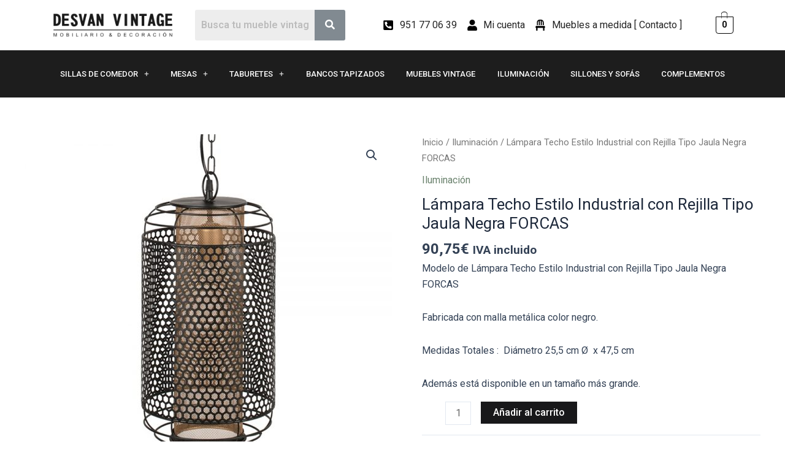

--- FILE ---
content_type: text/css
request_url: https://desvanvintage.com/wp-content/uploads/elementor/css/post-7465.css?ver=1766100652
body_size: 3248
content:
.elementor-7465 .elementor-element.elementor-element-579e98eb > .elementor-container > .elementor-column > .elementor-widget-wrap{align-content:center;align-items:center;}.elementor-7465 .elementor-element.elementor-element-579e98eb:not(.elementor-motion-effects-element-type-background), .elementor-7465 .elementor-element.elementor-element-579e98eb > .elementor-motion-effects-container > .elementor-motion-effects-layer{background-color:#FFFFFF;}.elementor-7465 .elementor-element.elementor-element-579e98eb > .elementor-background-overlay{opacity:0.11;transition:background 0.3s, border-radius 0.3s, opacity 0.3s;}.elementor-7465 .elementor-element.elementor-element-579e98eb{transition:background 0.3s, border 0.3s, border-radius 0.3s, box-shadow 0.3s;padding:7px 0px 7px 0px;}.elementor-7465 .elementor-element.elementor-element-7007145f > .elementor-element-populated{margin:0px 0px 0px 0px;--e-column-margin-right:0px;--e-column-margin-left:0px;}.elementor-widget-image .widget-image-caption{color:var( --e-global-color-text );font-family:var( --e-global-typography-text-font-family ), Sans-serif;font-weight:var( --e-global-typography-text-font-weight );}.elementor-7465 .elementor-element.elementor-element-3108d59 > .elementor-widget-container{margin:0px 0px 0px 0px;padding:0px 0px 0px 0px;}.elementor-7465 .elementor-element.elementor-element-3108d59{text-align:left;}.elementor-7465 .elementor-element.elementor-element-3108d59 img{width:100%;max-width:100%;}.elementor-7465 .elementor-element.elementor-element-703ec1b8 > .elementor-element-populated{padding:0px 20px 0px 20px;}.elementor-widget-hfe-search-button input[type="search"].hfe-search-form__input,.elementor-widget-hfe-search-button .hfe-search-icon-toggle{font-family:var( --e-global-typography-primary-font-family ), Sans-serif;font-weight:var( --e-global-typography-primary-font-weight );}.elementor-widget-hfe-search-button .hfe-search-form__input{color:var( --e-global-color-text );}.elementor-widget-hfe-search-button .hfe-search-form__input::placeholder{color:var( --e-global-color-text );}.elementor-widget-hfe-search-button .hfe-search-form__container, .elementor-widget-hfe-search-button .hfe-search-icon-toggle .hfe-search-form__input,.elementor-widget-hfe-search-button .hfe-input-focus .hfe-search-icon-toggle .hfe-search-form__input{border-color:var( --e-global-color-primary );}.elementor-widget-hfe-search-button .hfe-search-form__input:focus::placeholder{color:var( --e-global-color-text );}.elementor-widget-hfe-search-button .hfe-search-form__container button#clear-with-button,
					.elementor-widget-hfe-search-button .hfe-search-form__container button#clear,
					.elementor-widget-hfe-search-button .hfe-search-icon-toggle button#clear{color:var( --e-global-color-text );}.elementor-7465 .elementor-element.elementor-element-14411175 .hfe-search-form__container{min-height:50px;}.elementor-7465 .elementor-element.elementor-element-14411175 .hfe-search-submit{min-width:50px;background-color:#818a91;font-size:16px;}.elementor-7465 .elementor-element.elementor-element-14411175 .hfe-search-form__input{padding-left:calc(50px / 5);padding-right:calc(50px / 5);}.elementor-7465 .elementor-element.elementor-element-14411175 .hfe-search-form__container button#clear i:before,
					.elementor-7465 .elementor-element.elementor-element-14411175 .hfe-search-icon-toggle button#clear i:before,
				.elementor-7465 .elementor-element.elementor-element-14411175 .hfe-search-form__container button#clear-with-button i:before{font-size:20px;}.elementor-7465 .elementor-element.elementor-element-14411175 .hfe-search-form__input::placeholder{color:#7A7A7A6B;}.elementor-7465 .elementor-element.elementor-element-14411175 .hfe-search-form__input, .elementor-7465 .elementor-element.elementor-element-14411175 .hfe-input-focus .hfe-search-icon-toggle .hfe-search-form__input{background-color:#ededed;}.elementor-7465 .elementor-element.elementor-element-14411175 .hfe-search-icon-toggle .hfe-search-form__input{background-color:transparent;}.elementor-7465 .elementor-element.elementor-element-14411175 .hfe-search-form__container ,.elementor-7465 .elementor-element.elementor-element-14411175 .hfe-search-icon-toggle .hfe-search-form__input,.elementor-7465 .elementor-element.elementor-element-14411175 .hfe-input-focus .hfe-search-icon-toggle .hfe-search-form__input{border-style:none;}.elementor-7465 .elementor-element.elementor-element-14411175 .hfe-search-form__container, .elementor-7465 .elementor-element.elementor-element-14411175 .hfe-search-icon-toggle .hfe-search-form__input,.elementor-7465 .elementor-element.elementor-element-14411175 .hfe-input-focus .hfe-search-icon-toggle .hfe-search-form__input{border-radius:3px;}.elementor-7465 .elementor-element.elementor-element-14411175 button.hfe-search-submit{color:#fff;}.elementor-7465 .elementor-element.elementor-element-14411175 .hfe-search-form__container button#clear-with-button,
					.elementor-7465 .elementor-element.elementor-element-14411175 .hfe-search-form__container button#clear,
					.elementor-7465 .elementor-element.elementor-element-14411175 .hfe-search-icon-toggle button#clear{color:#7a7a7a;}.elementor-widget-icon-list .elementor-icon-list-item:not(:last-child):after{border-color:var( --e-global-color-text );}.elementor-widget-icon-list .elementor-icon-list-icon i{color:var( --e-global-color-primary );}.elementor-widget-icon-list .elementor-icon-list-icon svg{fill:var( --e-global-color-primary );}.elementor-widget-icon-list .elementor-icon-list-item > .elementor-icon-list-text, .elementor-widget-icon-list .elementor-icon-list-item > a{font-family:var( --e-global-typography-text-font-family ), Sans-serif;font-weight:var( --e-global-typography-text-font-weight );}.elementor-widget-icon-list .elementor-icon-list-text{color:var( --e-global-color-secondary );}.elementor-7465 .elementor-element.elementor-element-74092ff .elementor-icon-list-icon i{color:#000000;transition:color 0.3s;}.elementor-7465 .elementor-element.elementor-element-74092ff .elementor-icon-list-icon svg{fill:#000000;transition:fill 0.3s;}.elementor-7465 .elementor-element.elementor-element-74092ff{--e-icon-list-icon-size:18px;--icon-vertical-offset:0px;}.elementor-7465 .elementor-element.elementor-element-74092ff .elementor-icon-list-item > .elementor-icon-list-text, .elementor-7465 .elementor-element.elementor-element-74092ff .elementor-icon-list-item > a{font-family:"Roboto", Sans-serif;font-size:16px;font-weight:400;}.elementor-7465 .elementor-element.elementor-element-74092ff .elementor-icon-list-text{color:#252525;transition:color 0.3s;}.elementor-widget-hfe-cart .hfe-menu-cart__toggle .elementor-button{font-family:var( --e-global-typography-primary-font-family ), Sans-serif;font-weight:var( --e-global-typography-primary-font-weight );}.elementor-7465 .elementor-element.elementor-element-f28cc90 .hfe-menu-cart__toggle .elementor-button,.elementor-7465 .elementor-element.elementor-element-f28cc90 .hfe-cart-menu-wrap-default .hfe-cart-count:after, .elementor-7465 .elementor-element.elementor-element-f28cc90 .hfe-cart-menu-wrap-default .hfe-cart-count{border-width:1px 1px 1px 1px;}.elementor-7465 .elementor-element.elementor-element-f28cc90 .hfe-menu-cart__toggle .elementor-button,.elementor-7465 .elementor-element.elementor-element-f28cc90 .hfe-cart-menu-wrap-default span.hfe-cart-count{color:#080808;}.elementor-7465 .elementor-element.elementor-element-f28cc90 .hfe-menu-cart__toggle .elementor-button,.elementor-7465 .elementor-element.elementor-element-f28cc90 .hfe-cart-menu-wrap-default .hfe-cart-count:after, .elementor-7465 .elementor-element.elementor-element-f28cc90 .hfe-masthead-custom-menu-items .hfe-cart-menu-wrap-default .hfe-cart-count{border-color:#000000;}.elementor-7465 .elementor-element.elementor-element-c61517c > .elementor-container > .elementor-column > .elementor-widget-wrap{align-content:center;align-items:center;}.elementor-7465 .elementor-element.elementor-element-c61517c:not(.elementor-motion-effects-element-type-background), .elementor-7465 .elementor-element.elementor-element-c61517c > .elementor-motion-effects-container > .elementor-motion-effects-layer{background-color:#1D1D1D;}.elementor-7465 .elementor-element.elementor-element-c61517c > .elementor-background-overlay{opacity:0.11;transition:background 0.3s, border-radius 0.3s, opacity 0.3s;}.elementor-7465 .elementor-element.elementor-element-c61517c{transition:background 0.3s, border 0.3s, border-radius 0.3s, box-shadow 0.3s;padding:7px 0px 7px 0px;}.elementor-widget-navigation-menu .menu-item a.hfe-menu-item.elementor-button{background-color:var( --e-global-color-accent );font-family:var( --e-global-typography-accent-font-family ), Sans-serif;font-weight:var( --e-global-typography-accent-font-weight );}.elementor-widget-navigation-menu .menu-item a.hfe-menu-item.elementor-button:hover{background-color:var( --e-global-color-accent );}.elementor-widget-navigation-menu a.hfe-menu-item, .elementor-widget-navigation-menu a.hfe-sub-menu-item{font-family:var( --e-global-typography-primary-font-family ), Sans-serif;font-weight:var( --e-global-typography-primary-font-weight );}.elementor-widget-navigation-menu .menu-item a.hfe-menu-item, .elementor-widget-navigation-menu .sub-menu a.hfe-sub-menu-item{color:var( --e-global-color-text );}.elementor-widget-navigation-menu .menu-item a.hfe-menu-item:hover,
								.elementor-widget-navigation-menu .sub-menu a.hfe-sub-menu-item:hover,
								.elementor-widget-navigation-menu .menu-item.current-menu-item a.hfe-menu-item,
								.elementor-widget-navigation-menu .menu-item a.hfe-menu-item.highlighted,
								.elementor-widget-navigation-menu .menu-item a.hfe-menu-item:focus{color:var( --e-global-color-accent );}.elementor-widget-navigation-menu .hfe-nav-menu-layout:not(.hfe-pointer__framed) .menu-item.parent a.hfe-menu-item:before,
								.elementor-widget-navigation-menu .hfe-nav-menu-layout:not(.hfe-pointer__framed) .menu-item.parent a.hfe-menu-item:after{background-color:var( --e-global-color-accent );}.elementor-widget-navigation-menu .hfe-nav-menu-layout:not(.hfe-pointer__framed) .menu-item.parent .sub-menu .hfe-has-submenu-container a:after{background-color:var( --e-global-color-accent );}.elementor-widget-navigation-menu .hfe-pointer__framed .menu-item.parent a.hfe-menu-item:before,
								.elementor-widget-navigation-menu .hfe-pointer__framed .menu-item.parent a.hfe-menu-item:after{border-color:var( --e-global-color-accent );}
							.elementor-widget-navigation-menu .sub-menu li a.hfe-sub-menu-item,
							.elementor-widget-navigation-menu nav.hfe-dropdown li a.hfe-sub-menu-item,
							.elementor-widget-navigation-menu nav.hfe-dropdown li a.hfe-menu-item,
							.elementor-widget-navigation-menu nav.hfe-dropdown-expandible li a.hfe-menu-item,
							.elementor-widget-navigation-menu nav.hfe-dropdown-expandible li a.hfe-sub-menu-item{font-family:var( --e-global-typography-accent-font-family ), Sans-serif;font-weight:var( --e-global-typography-accent-font-weight );}.elementor-7465 .elementor-element.elementor-element-7b99349 .menu-item a.hfe-menu-item{padding-left:15px;padding-right:15px;}.elementor-7465 .elementor-element.elementor-element-7b99349 .menu-item a.hfe-sub-menu-item{padding-left:calc( 15px + 20px );padding-right:15px;}.elementor-7465 .elementor-element.elementor-element-7b99349 .hfe-nav-menu__layout-vertical .menu-item ul ul a.hfe-sub-menu-item{padding-left:calc( 15px + 40px );padding-right:15px;}.elementor-7465 .elementor-element.elementor-element-7b99349 .hfe-nav-menu__layout-vertical .menu-item ul ul ul a.hfe-sub-menu-item{padding-left:calc( 15px + 60px );padding-right:15px;}.elementor-7465 .elementor-element.elementor-element-7b99349 .hfe-nav-menu__layout-vertical .menu-item ul ul ul ul a.hfe-sub-menu-item{padding-left:calc( 15px + 80px );padding-right:15px;}.elementor-7465 .elementor-element.elementor-element-7b99349 .menu-item a.hfe-menu-item, .elementor-7465 .elementor-element.elementor-element-7b99349 .menu-item a.hfe-sub-menu-item{padding-top:15px;padding-bottom:15px;}.elementor-7465 .elementor-element.elementor-element-7b99349 ul.sub-menu{width:220px;}.elementor-7465 .elementor-element.elementor-element-7b99349 .sub-menu a.hfe-sub-menu-item,
						 .elementor-7465 .elementor-element.elementor-element-7b99349 nav.hfe-dropdown li a.hfe-menu-item,
						 .elementor-7465 .elementor-element.elementor-element-7b99349 nav.hfe-dropdown li a.hfe-sub-menu-item,
						 .elementor-7465 .elementor-element.elementor-element-7b99349 nav.hfe-dropdown-expandible li a.hfe-menu-item,
						 .elementor-7465 .elementor-element.elementor-element-7b99349 nav.hfe-dropdown-expandible li a.hfe-sub-menu-item{padding-top:15px;padding-bottom:15px;}.elementor-7465 .elementor-element.elementor-element-7b99349 .hfe-nav-menu__toggle{margin:0 auto;}.elementor-7465 .elementor-element.elementor-element-7b99349 a.hfe-menu-item, .elementor-7465 .elementor-element.elementor-element-7b99349 a.hfe-sub-menu-item{font-family:"Roboto", Sans-serif;font-size:13px;font-weight:500;text-transform:uppercase;}.elementor-7465 .elementor-element.elementor-element-7b99349 .menu-item a.hfe-menu-item, .elementor-7465 .elementor-element.elementor-element-7b99349 .sub-menu a.hfe-sub-menu-item{color:#FFFFFF;}.elementor-7465 .elementor-element.elementor-element-7b99349 .menu-item a.hfe-menu-item:hover,
								.elementor-7465 .elementor-element.elementor-element-7b99349 .sub-menu a.hfe-sub-menu-item:hover,
								.elementor-7465 .elementor-element.elementor-element-7b99349 .menu-item.current-menu-item a.hfe-menu-item,
								.elementor-7465 .elementor-element.elementor-element-7b99349 .menu-item a.hfe-menu-item.highlighted,
								.elementor-7465 .elementor-element.elementor-element-7b99349 .menu-item a.hfe-menu-item:focus{color:#CECECE;}.elementor-7465 .elementor-element.elementor-element-7b99349 .sub-menu a.hfe-sub-menu-item,
								.elementor-7465 .elementor-element.elementor-element-7b99349 .elementor-menu-toggle,
								.elementor-7465 .elementor-element.elementor-element-7b99349 nav.hfe-dropdown li a.hfe-menu-item,
								.elementor-7465 .elementor-element.elementor-element-7b99349 nav.hfe-dropdown li a.hfe-sub-menu-item,
								.elementor-7465 .elementor-element.elementor-element-7b99349 nav.hfe-dropdown-expandible li a.hfe-menu-item,
								.elementor-7465 .elementor-element.elementor-element-7b99349 nav.hfe-dropdown-expandible li a.hfe-sub-menu-item{color:#131313;}.elementor-7465 .elementor-element.elementor-element-7b99349 .sub-menu,
								.elementor-7465 .elementor-element.elementor-element-7b99349 nav.hfe-dropdown,
								.elementor-7465 .elementor-element.elementor-element-7b99349 nav.hfe-dropdown-expandible,
								.elementor-7465 .elementor-element.elementor-element-7b99349 nav.hfe-dropdown .menu-item a.hfe-menu-item,
								.elementor-7465 .elementor-element.elementor-element-7b99349 nav.hfe-dropdown .menu-item a.hfe-sub-menu-item{background-color:#fff;}.elementor-7465 .elementor-element.elementor-element-7b99349 .sub-menu a.hfe-sub-menu-item:hover,
								.elementor-7465 .elementor-element.elementor-element-7b99349 .elementor-menu-toggle:hover,
								.elementor-7465 .elementor-element.elementor-element-7b99349 nav.hfe-dropdown li a.hfe-menu-item:hover,
								.elementor-7465 .elementor-element.elementor-element-7b99349 nav.hfe-dropdown li a.hfe-sub-menu-item:hover,
								.elementor-7465 .elementor-element.elementor-element-7b99349 nav.hfe-dropdown-expandible li a.hfe-menu-item:hover,
								.elementor-7465 .elementor-element.elementor-element-7b99349 nav.hfe-dropdown-expandible li a.hfe-sub-menu-item:hover{color:#686868;}.elementor-7465 .elementor-element.elementor-element-7b99349 .sub-menu li.menu-item:not(:last-child),
						.elementor-7465 .elementor-element.elementor-element-7b99349 nav.hfe-dropdown li.menu-item:not(:last-child),
						.elementor-7465 .elementor-element.elementor-element-7b99349 nav.hfe-dropdown-expandible li.menu-item:not(:last-child){border-bottom-style:solid;border-bottom-color:#c4c4c4;border-bottom-width:1px;}.elementor-7465 .elementor-element.elementor-element-7b99349 div.hfe-nav-menu-icon{color:#FFFFFF;}.elementor-7465 .elementor-element.elementor-element-7b99349 div.hfe-nav-menu-icon svg{fill:#FFFFFF;}.elementor-7465 .elementor-element.elementor-element-4deedfb > .elementor-container > .elementor-column > .elementor-widget-wrap{align-content:center;align-items:center;}.elementor-7465 .elementor-element.elementor-element-4deedfb:not(.elementor-motion-effects-element-type-background), .elementor-7465 .elementor-element.elementor-element-4deedfb > .elementor-motion-effects-container > .elementor-motion-effects-layer{background-color:#FFFFFF;}.elementor-7465 .elementor-element.elementor-element-4deedfb > .elementor-background-overlay{opacity:0.11;transition:background 0.3s, border-radius 0.3s, opacity 0.3s;}.elementor-7465 .elementor-element.elementor-element-4deedfb{transition:background 0.3s, border 0.3s, border-radius 0.3s, box-shadow 0.3s;padding:7px 0px 7px 0px;}.elementor-7465 .elementor-element.elementor-element-b4da6b5 > .elementor-element-populated{margin:0px 0px 0px 0px;--e-column-margin-right:0px;--e-column-margin-left:0px;}.elementor-7465 .elementor-element.elementor-element-83151af > .elementor-widget-container{margin:0px 0px 0px 0px;padding:0px 0px 0px 0px;}.elementor-7465 .elementor-element.elementor-element-83151af{text-align:left;}.elementor-7465 .elementor-element.elementor-element-83151af img{width:100%;max-width:100%;}.elementor-7465 .elementor-element.elementor-element-d0ff1fc > .elementor-element-populated{padding:0px 20px 0px 20px;}.elementor-7465 .elementor-element.elementor-element-306116c .hfe-search-form__container{min-height:50px;}.elementor-7465 .elementor-element.elementor-element-306116c .hfe-search-submit{min-width:50px;background-color:#818a91;font-size:16px;}.elementor-7465 .elementor-element.elementor-element-306116c .hfe-search-form__input{padding-left:calc(50px / 5);padding-right:calc(50px / 5);}.elementor-7465 .elementor-element.elementor-element-306116c .hfe-search-form__container button#clear i:before,
					.elementor-7465 .elementor-element.elementor-element-306116c .hfe-search-icon-toggle button#clear i:before,
				.elementor-7465 .elementor-element.elementor-element-306116c .hfe-search-form__container button#clear-with-button i:before{font-size:20px;}.elementor-7465 .elementor-element.elementor-element-306116c .hfe-search-form__input::placeholder{color:#7A7A7A6B;}.elementor-7465 .elementor-element.elementor-element-306116c .hfe-search-form__input, .elementor-7465 .elementor-element.elementor-element-306116c .hfe-input-focus .hfe-search-icon-toggle .hfe-search-form__input{background-color:#ededed;}.elementor-7465 .elementor-element.elementor-element-306116c .hfe-search-icon-toggle .hfe-search-form__input{background-color:transparent;}.elementor-7465 .elementor-element.elementor-element-306116c .hfe-search-form__container ,.elementor-7465 .elementor-element.elementor-element-306116c .hfe-search-icon-toggle .hfe-search-form__input,.elementor-7465 .elementor-element.elementor-element-306116c .hfe-input-focus .hfe-search-icon-toggle .hfe-search-form__input{border-style:none;}.elementor-7465 .elementor-element.elementor-element-306116c .hfe-search-form__container, .elementor-7465 .elementor-element.elementor-element-306116c .hfe-search-icon-toggle .hfe-search-form__input,.elementor-7465 .elementor-element.elementor-element-306116c .hfe-input-focus .hfe-search-icon-toggle .hfe-search-form__input{border-radius:3px;}.elementor-7465 .elementor-element.elementor-element-306116c button.hfe-search-submit{color:#fff;}.elementor-7465 .elementor-element.elementor-element-306116c .hfe-search-form__container button#clear-with-button,
					.elementor-7465 .elementor-element.elementor-element-306116c .hfe-search-form__container button#clear,
					.elementor-7465 .elementor-element.elementor-element-306116c .hfe-search-icon-toggle button#clear{color:#7a7a7a;}.elementor-7465 .elementor-element.elementor-element-da43cb4 .menu-item a.hfe-menu-item{padding-left:15px;padding-right:15px;}.elementor-7465 .elementor-element.elementor-element-da43cb4 .menu-item a.hfe-sub-menu-item{padding-left:calc( 15px + 20px );padding-right:15px;}.elementor-7465 .elementor-element.elementor-element-da43cb4 .hfe-nav-menu__layout-vertical .menu-item ul ul a.hfe-sub-menu-item{padding-left:calc( 15px + 40px );padding-right:15px;}.elementor-7465 .elementor-element.elementor-element-da43cb4 .hfe-nav-menu__layout-vertical .menu-item ul ul ul a.hfe-sub-menu-item{padding-left:calc( 15px + 60px );padding-right:15px;}.elementor-7465 .elementor-element.elementor-element-da43cb4 .hfe-nav-menu__layout-vertical .menu-item ul ul ul ul a.hfe-sub-menu-item{padding-left:calc( 15px + 80px );padding-right:15px;}.elementor-7465 .elementor-element.elementor-element-da43cb4 .menu-item a.hfe-menu-item, .elementor-7465 .elementor-element.elementor-element-da43cb4 .menu-item a.hfe-sub-menu-item{padding-top:15px;padding-bottom:15px;}.elementor-7465 .elementor-element.elementor-element-da43cb4 ul.sub-menu{width:220px;}.elementor-7465 .elementor-element.elementor-element-da43cb4 .sub-menu a.hfe-sub-menu-item,
						 .elementor-7465 .elementor-element.elementor-element-da43cb4 nav.hfe-dropdown li a.hfe-menu-item,
						 .elementor-7465 .elementor-element.elementor-element-da43cb4 nav.hfe-dropdown li a.hfe-sub-menu-item,
						 .elementor-7465 .elementor-element.elementor-element-da43cb4 nav.hfe-dropdown-expandible li a.hfe-menu-item,
						 .elementor-7465 .elementor-element.elementor-element-da43cb4 nav.hfe-dropdown-expandible li a.hfe-sub-menu-item{padding-top:15px;padding-bottom:15px;}.elementor-7465 .elementor-element.elementor-element-da43cb4 .hfe-nav-menu__toggle{margin:0 auto;}.elementor-7465 .elementor-element.elementor-element-da43cb4 a.hfe-menu-item, .elementor-7465 .elementor-element.elementor-element-da43cb4 a.hfe-sub-menu-item{font-family:"Roboto", Sans-serif;font-size:13px;font-weight:500;text-transform:uppercase;}.elementor-7465 .elementor-element.elementor-element-da43cb4 .menu-item a.hfe-menu-item, .elementor-7465 .elementor-element.elementor-element-da43cb4 .sub-menu a.hfe-sub-menu-item{color:#000000;}.elementor-7465 .elementor-element.elementor-element-da43cb4 .menu-item a.hfe-menu-item:hover,
								.elementor-7465 .elementor-element.elementor-element-da43cb4 .sub-menu a.hfe-sub-menu-item:hover,
								.elementor-7465 .elementor-element.elementor-element-da43cb4 .menu-item.current-menu-item a.hfe-menu-item,
								.elementor-7465 .elementor-element.elementor-element-da43cb4 .menu-item a.hfe-menu-item.highlighted,
								.elementor-7465 .elementor-element.elementor-element-da43cb4 .menu-item a.hfe-menu-item:focus{color:#CECECE;}.elementor-7465 .elementor-element.elementor-element-da43cb4 .sub-menu a.hfe-sub-menu-item,
								.elementor-7465 .elementor-element.elementor-element-da43cb4 .elementor-menu-toggle,
								.elementor-7465 .elementor-element.elementor-element-da43cb4 nav.hfe-dropdown li a.hfe-menu-item,
								.elementor-7465 .elementor-element.elementor-element-da43cb4 nav.hfe-dropdown li a.hfe-sub-menu-item,
								.elementor-7465 .elementor-element.elementor-element-da43cb4 nav.hfe-dropdown-expandible li a.hfe-menu-item,
								.elementor-7465 .elementor-element.elementor-element-da43cb4 nav.hfe-dropdown-expandible li a.hfe-sub-menu-item{color:#131313;}.elementor-7465 .elementor-element.elementor-element-da43cb4 .sub-menu,
								.elementor-7465 .elementor-element.elementor-element-da43cb4 nav.hfe-dropdown,
								.elementor-7465 .elementor-element.elementor-element-da43cb4 nav.hfe-dropdown-expandible,
								.elementor-7465 .elementor-element.elementor-element-da43cb4 nav.hfe-dropdown .menu-item a.hfe-menu-item,
								.elementor-7465 .elementor-element.elementor-element-da43cb4 nav.hfe-dropdown .menu-item a.hfe-sub-menu-item{background-color:#fff;}.elementor-7465 .elementor-element.elementor-element-da43cb4 .sub-menu a.hfe-sub-menu-item:hover,
								.elementor-7465 .elementor-element.elementor-element-da43cb4 .elementor-menu-toggle:hover,
								.elementor-7465 .elementor-element.elementor-element-da43cb4 nav.hfe-dropdown li a.hfe-menu-item:hover,
								.elementor-7465 .elementor-element.elementor-element-da43cb4 nav.hfe-dropdown li a.hfe-sub-menu-item:hover,
								.elementor-7465 .elementor-element.elementor-element-da43cb4 nav.hfe-dropdown-expandible li a.hfe-menu-item:hover,
								.elementor-7465 .elementor-element.elementor-element-da43cb4 nav.hfe-dropdown-expandible li a.hfe-sub-menu-item:hover{color:#686868;}.elementor-7465 .elementor-element.elementor-element-da43cb4 .sub-menu li.menu-item:not(:last-child),
						.elementor-7465 .elementor-element.elementor-element-da43cb4 nav.hfe-dropdown li.menu-item:not(:last-child),
						.elementor-7465 .elementor-element.elementor-element-da43cb4 nav.hfe-dropdown-expandible li.menu-item:not(:last-child){border-bottom-style:solid;border-bottom-color:#c4c4c4;border-bottom-width:1px;}.elementor-7465 .elementor-element.elementor-element-da43cb4 div.hfe-nav-menu-icon{color:#000000;}.elementor-7465 .elementor-element.elementor-element-da43cb4 div.hfe-nav-menu-icon svg{fill:#000000;}.elementor-7465 .elementor-element.elementor-element-1711405 .hfe-menu-cart__toggle .elementor-button,.elementor-7465 .elementor-element.elementor-element-1711405 .hfe-cart-menu-wrap-default .hfe-cart-count:after, .elementor-7465 .elementor-element.elementor-element-1711405 .hfe-cart-menu-wrap-default .hfe-cart-count{border-width:1px 1px 1px 1px;}.elementor-7465 .elementor-element.elementor-element-1711405 .hfe-menu-cart__toggle .elementor-button,.elementor-7465 .elementor-element.elementor-element-1711405 .hfe-cart-menu-wrap-default span.hfe-cart-count{color:#080808;}.elementor-7465 .elementor-element.elementor-element-1711405 .hfe-menu-cart__toggle .elementor-button,.elementor-7465 .elementor-element.elementor-element-1711405 .hfe-cart-menu-wrap-default .hfe-cart-count:after, .elementor-7465 .elementor-element.elementor-element-1711405 .hfe-masthead-custom-menu-items .hfe-cart-menu-wrap-default .hfe-cart-count{border-color:#000000;}@media(max-width:1024px){.elementor-7465 .elementor-element.elementor-element-7b99349 nav.hfe-nav-menu__layout-horizontal:not(.hfe-dropdown) ul.sub-menu, .elementor-7465 .elementor-element.elementor-element-7b99349 nav.hfe-nav-menu__layout-expandible.menu-is-active, .elementor-7465 .elementor-element.elementor-element-7b99349 nav.hfe-nav-menu__layout-vertical:not(.hfe-dropdown) ul.sub-menu{margin-top:40px;}.elementor-7465 .elementor-element.elementor-element-7b99349 .hfe-dropdown.menu-is-active{margin-top:40px;}.elementor-7465 .elementor-element.elementor-element-7b99349 .hfe-nav-menu-icon{font-size:31px;}.elementor-7465 .elementor-element.elementor-element-7b99349 .hfe-nav-menu-icon svg{font-size:31px;line-height:31px;height:31px;width:31px;}.elementor-7465 .elementor-element.elementor-element-da43cb4 nav.hfe-nav-menu__layout-horizontal:not(.hfe-dropdown) ul.sub-menu, .elementor-7465 .elementor-element.elementor-element-da43cb4 nav.hfe-nav-menu__layout-expandible.menu-is-active, .elementor-7465 .elementor-element.elementor-element-da43cb4 nav.hfe-nav-menu__layout-vertical:not(.hfe-dropdown) ul.sub-menu{margin-top:40px;}.elementor-7465 .elementor-element.elementor-element-da43cb4 .hfe-dropdown.menu-is-active{margin-top:40px;}.elementor-7465 .elementor-element.elementor-element-da43cb4 .hfe-nav-menu-icon{font-size:31px;}.elementor-7465 .elementor-element.elementor-element-da43cb4 .hfe-nav-menu-icon svg{font-size:31px;line-height:31px;height:31px;width:31px;}}@media(min-width:768px){.elementor-7465 .elementor-element.elementor-element-7007145f{width:20%;}.elementor-7465 .elementor-element.elementor-element-703ec1b8{width:25%;}.elementor-7465 .elementor-element.elementor-element-7d1ac1bc{width:49.978%;}.elementor-7465 .elementor-element.elementor-element-10febdd0{width:5%;}.elementor-7465 .elementor-element.elementor-element-b4da6b5{width:20%;}.elementor-7465 .elementor-element.elementor-element-d0ff1fc{width:35%;}.elementor-7465 .elementor-element.elementor-element-a945469{width:32.608%;}.elementor-7465 .elementor-element.elementor-element-d1c2312{width:12.37%;}}@media(max-width:1024px) and (min-width:768px){.elementor-7465 .elementor-element.elementor-element-7007145f{width:20%;}.elementor-7465 .elementor-element.elementor-element-703ec1b8{width:40%;}.elementor-7465 .elementor-element.elementor-element-7d1ac1bc{width:30%;}.elementor-7465 .elementor-element.elementor-element-10febdd0{width:10%;}.elementor-7465 .elementor-element.elementor-element-d57cca6{width:100%;}.elementor-7465 .elementor-element.elementor-element-b4da6b5{width:20%;}.elementor-7465 .elementor-element.elementor-element-d0ff1fc{width:40%;}.elementor-7465 .elementor-element.elementor-element-a945469{width:30%;}.elementor-7465 .elementor-element.elementor-element-d1c2312{width:10%;}}@media(max-width:767px){.elementor-7465 .elementor-element.elementor-element-7007145f{width:30%;}.elementor-7465 .elementor-element.elementor-element-703ec1b8{width:15%;}.elementor-7465 .elementor-element.elementor-element-7d1ac1bc{width:25%;}.elementor-7465 .elementor-element.elementor-element-10febdd0{width:30%;}.elementor-7465 .elementor-element.elementor-element-d57cca6{width:25%;}.elementor-7465 .elementor-element.elementor-element-b4da6b5{width:40%;}.elementor-7465 .elementor-element.elementor-element-d0ff1fc{width:5%;}.elementor-7465 .elementor-element.elementor-element-a945469{width:20%;}.elementor-7465 .elementor-element.elementor-element-d1c2312{width:30%;}}

--- FILE ---
content_type: text/css
request_url: https://desvanvintage.com/wp-content/uploads/elementor/css/post-7467.css?ver=1766100652
body_size: 2637
content:
.elementor-7467 .elementor-element.elementor-element-7d4a0ff3:not(.elementor-motion-effects-element-type-background), .elementor-7467 .elementor-element.elementor-element-7d4a0ff3 > .elementor-motion-effects-container > .elementor-motion-effects-layer{background-color:#272727;}.elementor-7467 .elementor-element.elementor-element-7d4a0ff3{transition:background 0.3s, border 0.3s, border-radius 0.3s, box-shadow 0.3s;margin-top:0px;margin-bottom:0px;padding:50px 0px 0px 0px;}.elementor-7467 .elementor-element.elementor-element-7d4a0ff3 > .elementor-background-overlay{transition:background 0.3s, border-radius 0.3s, opacity 0.3s;}.elementor-7467 .elementor-element.elementor-element-635041e8 > .elementor-element-populated{padding:20px 20px 20px 20px;}.elementor-widget-heading .elementor-heading-title{color:var( --e-global-color-primary );font-family:var( --e-global-typography-primary-font-family ), Sans-serif;font-weight:var( --e-global-typography-primary-font-weight );}.elementor-7467 .elementor-element.elementor-element-1e5aa6c7 .elementor-heading-title{color:#FFFFFF;font-family:"Roboto", Sans-serif;font-weight:600;line-height:1.3em;}.elementor-widget-text-editor{color:var( --e-global-color-text );font-family:var( --e-global-typography-text-font-family ), Sans-serif;font-weight:var( --e-global-typography-text-font-weight );}.elementor-widget-text-editor.elementor-drop-cap-view-stacked .elementor-drop-cap{background-color:var( --e-global-color-primary );}.elementor-widget-text-editor.elementor-drop-cap-view-framed .elementor-drop-cap, .elementor-widget-text-editor.elementor-drop-cap-view-default .elementor-drop-cap{color:var( --e-global-color-primary );border-color:var( --e-global-color-primary );}.elementor-7467 .elementor-element.elementor-element-5bbf9fbb{color:#FFFFFF;}.elementor-7467 .elementor-element.elementor-element-247ad66 > .elementor-element-populated{padding:20px 20px 20px 20px;}.elementor-7467 .elementor-element.elementor-element-40ee23ba .elementor-heading-title{color:#FFFFFF;font-family:"Roboto", Sans-serif;font-weight:600;line-height:1.3em;}.elementor-widget-navigation-menu .menu-item a.hfe-menu-item.elementor-button{background-color:var( --e-global-color-accent );font-family:var( --e-global-typography-accent-font-family ), Sans-serif;font-weight:var( --e-global-typography-accent-font-weight );}.elementor-widget-navigation-menu .menu-item a.hfe-menu-item.elementor-button:hover{background-color:var( --e-global-color-accent );}.elementor-widget-navigation-menu a.hfe-menu-item, .elementor-widget-navigation-menu a.hfe-sub-menu-item{font-family:var( --e-global-typography-primary-font-family ), Sans-serif;font-weight:var( --e-global-typography-primary-font-weight );}.elementor-widget-navigation-menu .menu-item a.hfe-menu-item, .elementor-widget-navigation-menu .sub-menu a.hfe-sub-menu-item{color:var( --e-global-color-text );}.elementor-widget-navigation-menu .menu-item a.hfe-menu-item:hover,
								.elementor-widget-navigation-menu .sub-menu a.hfe-sub-menu-item:hover,
								.elementor-widget-navigation-menu .menu-item.current-menu-item a.hfe-menu-item,
								.elementor-widget-navigation-menu .menu-item a.hfe-menu-item.highlighted,
								.elementor-widget-navigation-menu .menu-item a.hfe-menu-item:focus{color:var( --e-global-color-accent );}.elementor-widget-navigation-menu .hfe-nav-menu-layout:not(.hfe-pointer__framed) .menu-item.parent a.hfe-menu-item:before,
								.elementor-widget-navigation-menu .hfe-nav-menu-layout:not(.hfe-pointer__framed) .menu-item.parent a.hfe-menu-item:after{background-color:var( --e-global-color-accent );}.elementor-widget-navigation-menu .hfe-nav-menu-layout:not(.hfe-pointer__framed) .menu-item.parent .sub-menu .hfe-has-submenu-container a:after{background-color:var( --e-global-color-accent );}.elementor-widget-navigation-menu .hfe-pointer__framed .menu-item.parent a.hfe-menu-item:before,
								.elementor-widget-navigation-menu .hfe-pointer__framed .menu-item.parent a.hfe-menu-item:after{border-color:var( --e-global-color-accent );}
							.elementor-widget-navigation-menu .sub-menu li a.hfe-sub-menu-item,
							.elementor-widget-navigation-menu nav.hfe-dropdown li a.hfe-sub-menu-item,
							.elementor-widget-navigation-menu nav.hfe-dropdown li a.hfe-menu-item,
							.elementor-widget-navigation-menu nav.hfe-dropdown-expandible li a.hfe-menu-item,
							.elementor-widget-navigation-menu nav.hfe-dropdown-expandible li a.hfe-sub-menu-item{font-family:var( --e-global-typography-accent-font-family ), Sans-serif;font-weight:var( --e-global-typography-accent-font-weight );}.elementor-7467 .elementor-element.elementor-element-dd2f723 .menu-item a.hfe-menu-item{padding-left:15px;padding-right:15px;}.elementor-7467 .elementor-element.elementor-element-dd2f723 .menu-item a.hfe-sub-menu-item{padding-left:calc( 15px + 20px );padding-right:15px;}.elementor-7467 .elementor-element.elementor-element-dd2f723 .hfe-nav-menu__layout-vertical .menu-item ul ul a.hfe-sub-menu-item{padding-left:calc( 15px + 40px );padding-right:15px;}.elementor-7467 .elementor-element.elementor-element-dd2f723 .hfe-nav-menu__layout-vertical .menu-item ul ul ul a.hfe-sub-menu-item{padding-left:calc( 15px + 60px );padding-right:15px;}.elementor-7467 .elementor-element.elementor-element-dd2f723 .hfe-nav-menu__layout-vertical .menu-item ul ul ul ul a.hfe-sub-menu-item{padding-left:calc( 15px + 80px );padding-right:15px;}.elementor-7467 .elementor-element.elementor-element-dd2f723 .menu-item a.hfe-menu-item, .elementor-7467 .elementor-element.elementor-element-dd2f723 .menu-item a.hfe-sub-menu-item{padding-top:15px;padding-bottom:15px;}.elementor-7467 .elementor-element.elementor-element-dd2f723 .sub-menu a.hfe-sub-menu-item,
						 .elementor-7467 .elementor-element.elementor-element-dd2f723 nav.hfe-dropdown li a.hfe-menu-item,
						 .elementor-7467 .elementor-element.elementor-element-dd2f723 nav.hfe-dropdown li a.hfe-sub-menu-item,
						 .elementor-7467 .elementor-element.elementor-element-dd2f723 nav.hfe-dropdown-expandible li a.hfe-menu-item,
						 .elementor-7467 .elementor-element.elementor-element-dd2f723 nav.hfe-dropdown-expandible li a.hfe-sub-menu-item{padding-top:15px;padding-bottom:15px;}.elementor-7467 .elementor-element.elementor-element-dd2f723 a.hfe-menu-item, .elementor-7467 .elementor-element.elementor-element-dd2f723 a.hfe-sub-menu-item{font-family:"Roboto", Sans-serif;font-size:13px;font-weight:500;text-transform:uppercase;}.elementor-7467 .elementor-element.elementor-element-dd2f723 .menu-item a.hfe-menu-item, .elementor-7467 .elementor-element.elementor-element-dd2f723 .sub-menu a.hfe-sub-menu-item{color:#FFFFFF;}.elementor-7467 .elementor-element.elementor-element-dd2f723 .menu-item a.hfe-menu-item:hover,
								.elementor-7467 .elementor-element.elementor-element-dd2f723 .sub-menu a.hfe-sub-menu-item:hover,
								.elementor-7467 .elementor-element.elementor-element-dd2f723 .menu-item.current-menu-item a.hfe-menu-item,
								.elementor-7467 .elementor-element.elementor-element-dd2f723 .menu-item a.hfe-menu-item.highlighted,
								.elementor-7467 .elementor-element.elementor-element-dd2f723 .menu-item a.hfe-menu-item:focus{color:#CECECE;}.elementor-7467 .elementor-element.elementor-element-dd2f723 .sub-menu a.hfe-sub-menu-item,
								.elementor-7467 .elementor-element.elementor-element-dd2f723 .elementor-menu-toggle,
								.elementor-7467 .elementor-element.elementor-element-dd2f723 nav.hfe-dropdown li a.hfe-menu-item,
								.elementor-7467 .elementor-element.elementor-element-dd2f723 nav.hfe-dropdown li a.hfe-sub-menu-item,
								.elementor-7467 .elementor-element.elementor-element-dd2f723 nav.hfe-dropdown-expandible li a.hfe-menu-item,
								.elementor-7467 .elementor-element.elementor-element-dd2f723 nav.hfe-dropdown-expandible li a.hfe-sub-menu-item{color:#131313;}.elementor-7467 .elementor-element.elementor-element-dd2f723 .sub-menu,
								.elementor-7467 .elementor-element.elementor-element-dd2f723 nav.hfe-dropdown,
								.elementor-7467 .elementor-element.elementor-element-dd2f723 nav.hfe-dropdown-expandible,
								.elementor-7467 .elementor-element.elementor-element-dd2f723 nav.hfe-dropdown .menu-item a.hfe-menu-item,
								.elementor-7467 .elementor-element.elementor-element-dd2f723 nav.hfe-dropdown .menu-item a.hfe-sub-menu-item{background-color:#fff;}.elementor-7467 .elementor-element.elementor-element-dd2f723 .sub-menu a.hfe-sub-menu-item:hover,
								.elementor-7467 .elementor-element.elementor-element-dd2f723 .elementor-menu-toggle:hover,
								.elementor-7467 .elementor-element.elementor-element-dd2f723 nav.hfe-dropdown li a.hfe-menu-item:hover,
								.elementor-7467 .elementor-element.elementor-element-dd2f723 nav.hfe-dropdown li a.hfe-sub-menu-item:hover,
								.elementor-7467 .elementor-element.elementor-element-dd2f723 nav.hfe-dropdown-expandible li a.hfe-menu-item:hover,
								.elementor-7467 .elementor-element.elementor-element-dd2f723 nav.hfe-dropdown-expandible li a.hfe-sub-menu-item:hover{color:#686868;}.elementor-7467 .elementor-element.elementor-element-dd2f723 .sub-menu li.menu-item:not(:last-child),
						.elementor-7467 .elementor-element.elementor-element-dd2f723 nav.hfe-dropdown li.menu-item:not(:last-child),
						.elementor-7467 .elementor-element.elementor-element-dd2f723 nav.hfe-dropdown-expandible li.menu-item:not(:last-child){border-bottom-style:solid;border-bottom-color:#c4c4c4;border-bottom-width:1px;}.elementor-7467 .elementor-element.elementor-element-dd2f723 div.hfe-nav-menu-icon{color:#FFFFFF;}.elementor-7467 .elementor-element.elementor-element-dd2f723 div.hfe-nav-menu-icon svg{fill:#FFFFFF;}.elementor-7467 .elementor-element.elementor-element-338cd44 > .elementor-element-populated{padding:20px 20px 20px 20px;}.elementor-7467 .elementor-element.elementor-element-1f6c59e .elementor-heading-title{color:#FFFFFF;font-family:"Roboto", Sans-serif;font-weight:600;line-height:1.3em;}.elementor-widget-premium-addon-blog .premium-blog-filters-container li a.category{font-family:var( --e-global-typography-primary-font-family ), Sans-serif;font-weight:var( --e-global-typography-primary-font-weight );color:var( --e-global-color-secondary );background-color:var( --e-global-color-primary );}.elementor-widget-premium-addon-blog .premium-blog-filters-container li a.active{color:var( --e-global-color-primary );background-color:var( --e-global-color-secondary );}.elementor-widget-premium-addon-blog .premium-blog-post-link:before, .elementor-widget-premium-addon-blog .premium-blog-post-link:after{border-color:var( --e-global-color-secondary );}.elementor-widget-premium-addon-blog .premium-blog-entry-title, .elementor-widget-premium-addon-blog .premium-blog-entry-title a{font-family:var( --e-global-typography-primary-font-family ), Sans-serif;font-weight:var( --e-global-typography-primary-font-weight );}.elementor-widget-premium-addon-blog .premium-blog-entry-title a{color:var( --e-global-color-secondary );}.elementor-widget-premium-addon-blog .premium-blog-entry-title:hover a{color:var( --e-global-color-primary );}.elementor-widget-premium-addon-blog .premium-blog-cats-container a{font-family:var( --e-global-typography-secondary-font-family ), Sans-serif;font-weight:var( --e-global-typography-secondary-font-weight );}.elementor-widget-premium-addon-blog .premium-blog-meta-data{font-family:var( --e-global-typography-secondary-font-family ), Sans-serif;font-weight:var( --e-global-typography-secondary-font-weight );}.elementor-widget-premium-addon-blog .premium-blog-post-content{color:var( --e-global-color-text );}.elementor-widget-premium-addon-blog .premium-blog-post-tags-container{font-family:var( --e-global-typography-secondary-font-family ), Sans-serif;font-weight:var( --e-global-typography-secondary-font-weight );color:var( --e-global-color-secondary );}.elementor-widget-premium-addon-blog .premium-blog-pagination-container .page-numbers{color:var( --e-global-color-secondary );background-color:var( --e-global-color-primary );}.elementor-widget-premium-addon-blog .premium-blog-pagination-container .page-numbers:hover{color:var( --e-global-color-primary );background-color:var( --e-global-color-secondary );}.elementor-widget-premium-addon-blog .premium-blog-pagination-container span.current{color:var( --e-global-color-primary );background-color:var( --e-global-color-secondary );}.elementor-widget-premium-addon-blog ul.slick-dots li{color:var( --e-global-color-secondary );}.elementor-widget-premium-addon-blog ul.slick-dots li.slick-active{color:var( --e-global-color-primary );}.elementor-widget-premium-addon-blog .premium-blog-wrap .slick-arrow{color:var( --e-global-color-primary );background-color:var( --e-global-color-secondary );}.elementor-7467 .elementor-element.elementor-element-ea96488 .premium-blog-post-outer-container{margin-bottom:5px;}.elementor-7467 .elementor-element.elementor-element-ea96488 .premium-blog-content-wrapper{text-align:left;background-color:#272727;}.elementor-7467 .elementor-element.elementor-element-ea96488 .premium-blog-entry-title a{color:#FFFFFF;}.elementor-7467 .elementor-element.elementor-element-ea96488 .premium-blog-entry-title:hover a{color:#C2C2C2;}.elementor-7467 .elementor-element.elementor-element-ea96488 .premium-blog-entry-title{margin-bottom:-40px;}.elementor-7467 .elementor-element.elementor-element-ea96488 .premium-blog-post-content{color:#FFFFFF;}.elementor-7467 .elementor-element.elementor-element-ea96488 .premium-blog-post-container{background-color:#f5f5f5;}.elementor-7467 .elementor-element.elementor-element-22776852 > .elementor-element-populated{padding:20px 20px 20px 20px;}.elementor-7467 .elementor-element.elementor-element-3186cc02 .elementor-heading-title{color:#FFFFFF;font-family:"Roboto", Sans-serif;font-weight:600;line-height:1.3em;}.elementor-widget-icon-list .elementor-icon-list-item:not(:last-child):after{border-color:var( --e-global-color-text );}.elementor-widget-icon-list .elementor-icon-list-icon i{color:var( --e-global-color-primary );}.elementor-widget-icon-list .elementor-icon-list-icon svg{fill:var( --e-global-color-primary );}.elementor-widget-icon-list .elementor-icon-list-item > .elementor-icon-list-text, .elementor-widget-icon-list .elementor-icon-list-item > a{font-family:var( --e-global-typography-text-font-family ), Sans-serif;font-weight:var( --e-global-typography-text-font-weight );}.elementor-widget-icon-list .elementor-icon-list-text{color:var( --e-global-color-secondary );}.elementor-7467 .elementor-element.elementor-element-4e9d041 .elementor-icon-list-items:not(.elementor-inline-items) .elementor-icon-list-item:not(:last-child){padding-bottom:calc(5px/2);}.elementor-7467 .elementor-element.elementor-element-4e9d041 .elementor-icon-list-items:not(.elementor-inline-items) .elementor-icon-list-item:not(:first-child){margin-top:calc(5px/2);}.elementor-7467 .elementor-element.elementor-element-4e9d041 .elementor-icon-list-items.elementor-inline-items .elementor-icon-list-item{margin-right:calc(5px/2);margin-left:calc(5px/2);}.elementor-7467 .elementor-element.elementor-element-4e9d041 .elementor-icon-list-items.elementor-inline-items{margin-right:calc(-5px/2);margin-left:calc(-5px/2);}body.rtl .elementor-7467 .elementor-element.elementor-element-4e9d041 .elementor-icon-list-items.elementor-inline-items .elementor-icon-list-item:after{left:calc(-5px/2);}body:not(.rtl) .elementor-7467 .elementor-element.elementor-element-4e9d041 .elementor-icon-list-items.elementor-inline-items .elementor-icon-list-item:after{right:calc(-5px/2);}.elementor-7467 .elementor-element.elementor-element-4e9d041 .elementor-icon-list-icon i{color:#FFFFFF;transition:color 0.3s;}.elementor-7467 .elementor-element.elementor-element-4e9d041 .elementor-icon-list-icon svg{fill:#FFFFFF;transition:fill 0.3s;}.elementor-7467 .elementor-element.elementor-element-4e9d041{--e-icon-list-icon-size:15px;--icon-vertical-offset:0px;}.elementor-7467 .elementor-element.elementor-element-4e9d041 .elementor-icon-list-item > .elementor-icon-list-text, .elementor-7467 .elementor-element.elementor-element-4e9d041 .elementor-icon-list-item > a{font-family:"Roboto", Sans-serif;font-size:16px;font-weight:400;}.elementor-7467 .elementor-element.elementor-element-4e9d041 .elementor-icon-list-text{color:#FFFFFF;transition:color 0.3s;}.elementor-7467 .elementor-element.elementor-element-4e9d041 .elementor-icon-list-item:hover .elementor-icon-list-text{color:#D3D3D3;}.elementor-7467 .elementor-element.elementor-element-3b844e84{--grid-template-columns:repeat(0, auto);--icon-size:20px;--grid-column-gap:17px;--grid-row-gap:0px;}.elementor-7467 .elementor-element.elementor-element-3b844e84 .elementor-widget-container{text-align:right;}.elementor-7467 .elementor-element.elementor-element-3b844e84 .elementor-social-icon{background-color:#5F5F5F;}.elementor-7467 .elementor-element.elementor-element-b870f15 > .elementor-container > .elementor-column > .elementor-widget-wrap{align-content:center;align-items:center;}.elementor-7467 .elementor-element.elementor-element-b870f15:not(.elementor-motion-effects-element-type-background), .elementor-7467 .elementor-element.elementor-element-b870f15 > .elementor-motion-effects-container > .elementor-motion-effects-layer{background-color:#1D1D1D;}.elementor-7467 .elementor-element.elementor-element-b870f15 > .elementor-background-overlay{opacity:0.11;transition:background 0.3s, border-radius 0.3s, opacity 0.3s;}.elementor-7467 .elementor-element.elementor-element-b870f15{transition:background 0.3s, border 0.3s, border-radius 0.3s, box-shadow 0.3s;padding:7px 0px 7px 0px;}.elementor-7467 .elementor-element.elementor-element-3301b8ae{color:#FFFFFF;}.elementor-7467 .elementor-element.elementor-element-9e23209 .elementor-icon-list-icon i{color:#FFFFFF;transition:color 0.3s;}.elementor-7467 .elementor-element.elementor-element-9e23209 .elementor-icon-list-icon svg{fill:#FFFFFF;transition:fill 0.3s;}.elementor-7467 .elementor-element.elementor-element-9e23209{--e-icon-list-icon-size:14px;--icon-vertical-offset:0px;}.elementor-7467 .elementor-element.elementor-element-9e23209 .elementor-icon-list-item > .elementor-icon-list-text, .elementor-7467 .elementor-element.elementor-element-9e23209 .elementor-icon-list-item > a{font-family:"Roboto", Sans-serif;font-size:14px;font-weight:400;}.elementor-7467 .elementor-element.elementor-element-9e23209 .elementor-icon-list-text{color:#FFFFFF;transition:color 0.3s;}.elementor-7467 .elementor-element.elementor-element-9e23209 .elementor-icon-list-item:hover .elementor-icon-list-text{color:#D3D3D3;}@media(max-width:1024px) and (min-width:768px){.elementor-7467 .elementor-element.elementor-element-635041e8{width:50%;}.elementor-7467 .elementor-element.elementor-element-247ad66{width:50%;}.elementor-7467 .elementor-element.elementor-element-338cd44{width:50%;}.elementor-7467 .elementor-element.elementor-element-22776852{width:50%;}.elementor-7467 .elementor-element.elementor-element-18a059aa{width:30%;}.elementor-7467 .elementor-element.elementor-element-235a7d9{width:30%;}}@media(max-width:1024px){.elementor-7467 .elementor-element.elementor-element-635041e8 > .elementor-element-populated{padding:20px 20px 20px 20px;}.elementor-7467 .elementor-element.elementor-element-247ad66 > .elementor-element-populated{padding:20px 20px 20px 20px;}.elementor-7467 .elementor-element.elementor-element-dd2f723 nav.hfe-nav-menu__layout-horizontal:not(.hfe-dropdown) ul.sub-menu, .elementor-7467 .elementor-element.elementor-element-dd2f723 nav.hfe-nav-menu__layout-expandible.menu-is-active, .elementor-7467 .elementor-element.elementor-element-dd2f723 nav.hfe-nav-menu__layout-vertical:not(.hfe-dropdown) ul.sub-menu{margin-top:40px;}.elementor-7467 .elementor-element.elementor-element-dd2f723 .hfe-dropdown.menu-is-active{margin-top:40px;}.elementor-7467 .elementor-element.elementor-element-dd2f723 .hfe-nav-menu-icon{font-size:31px;}.elementor-7467 .elementor-element.elementor-element-dd2f723 .hfe-nav-menu-icon svg{font-size:31px;line-height:31px;height:31px;width:31px;}.elementor-7467 .elementor-element.elementor-element-338cd44 > .elementor-element-populated{padding:20px 20px 20px 20px;}.elementor-7467 .elementor-element.elementor-element-22776852 > .elementor-element-populated{padding:30px 30px 30px 30px;}}@media(max-width:767px){.elementor-7467 .elementor-element.elementor-element-18a059aa{width:30%;}.elementor-7467 .elementor-element.elementor-element-235a7d9{width:30%;}}